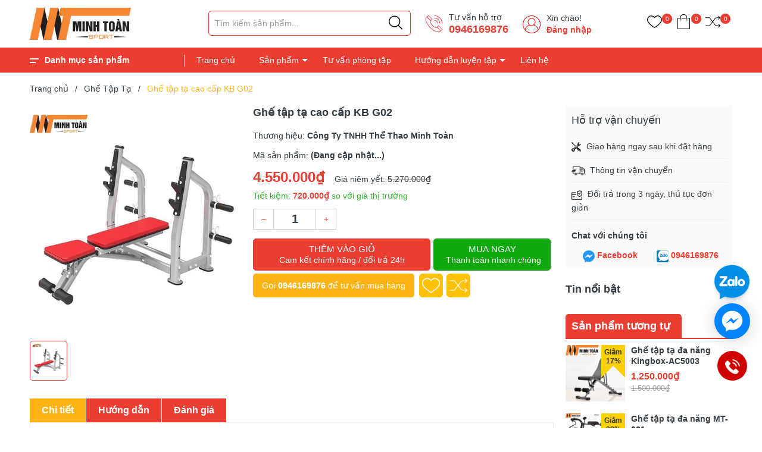

--- FILE ---
content_type: text/html; charset=utf-8
request_url: https://www.google.com/recaptcha/api2/aframe
body_size: 98
content:
<!DOCTYPE HTML><html><head><meta http-equiv="content-type" content="text/html; charset=UTF-8"></head><body><script nonce="vhljd8Bnawpxpwp0lnzShA">/** Anti-fraud and anti-abuse applications only. See google.com/recaptcha */ try{var clients={'sodar':'https://pagead2.googlesyndication.com/pagead/sodar?'};window.addEventListener("message",function(a){try{if(a.source===window.parent){var b=JSON.parse(a.data);var c=clients[b['id']];if(c){var d=document.createElement('img');d.src=c+b['params']+'&rc='+(localStorage.getItem("rc::a")?sessionStorage.getItem("rc::b"):"");window.document.body.appendChild(d);sessionStorage.setItem("rc::e",parseInt(sessionStorage.getItem("rc::e")||0)+1);localStorage.setItem("rc::h",'1769092125818');}}}catch(b){}});window.parent.postMessage("_grecaptcha_ready", "*");}catch(b){}</script></body></html>

--- FILE ---
content_type: image/svg+xml
request_url: https://bizweb.dktcdn.net/100/232/793/themes/835191/assets/call.svg?1694055448060
body_size: 597
content:
<?xml version="1.0"?>
<svg xmlns="http://www.w3.org/2000/svg" xmlns:xlink="http://www.w3.org/1999/xlink" xmlns:svgjs="http://svgjs.com/svgjs" version="1.1" width="512" height="512" x="0" y="0" viewBox="0 0 74 74" style="enable-background:new 0 0 512 512" xml:space="preserve" class=""><g><path xmlns="http://www.w3.org/2000/svg" d="m55.433 72.005a29.212 29.212 0 0 1 -10.049-2.079c-8.05-3.008-16.773-8.956-24.563-16.747s-13.739-16.513-16.747-24.563c-3.105-8.306-2.722-14.973 1.078-18.773l7.2-7.2a2.2 2.2 0 0 1 3.107 0l13.551 13.552a2.2 2.2 0 0 1 0 3.108l-5.505 5.5c-1.334 1.334-1.394 3.989-.163 7.283a32.567 32.567 0 0 0 7.537 11.032 32.567 32.567 0 0 0 11.031 7.541c3.294 1.23 5.948 1.171 7.283-.163l5.5-5.505a2.251 2.251 0 0 1 3.108 0l13.555 13.551a2.2 2.2 0 0 1 0 3.107l-7.2 7.2c-2.099 2.1-5.077 3.156-8.723 3.156zm-41.533-68.005a.2.2 0 0 0 -.141.058l-7.2 7.2c-6.849 6.849.18 25.021 15.668 40.509s33.673 22.515 40.516 15.667l7.2-7.2a.2.2 0 0 0 0-.28l-13.552-13.554a.2.2 0 0 0 -.28 0l-5.5 5.505c-1.94 1.941-5.277 2.162-9.4.623a34.577 34.577 0 0 1 -11.746-8 34.577 34.577 0 0 1 -8-11.746c-1.539-4.119-1.318-7.457.623-9.4l5.505-5.5a.2.2 0 0 0 0-.28l-13.549-13.544a.2.2 0 0 0 -.144-.058z" fill="#ed1f27" data-original="#000000" style="" class=""/><path xmlns="http://www.w3.org/2000/svg" d="m22.8 25.1a1 1 0 0 1 -.707-.293l-15.247-15.244a1 1 0 0 1 1.414-1.414l15.24 15.245a1 1 0 0 1 -.7 1.706z" fill="#ed1f27" data-original="#000000" style="" class=""/><path xmlns="http://www.w3.org/2000/svg" d="m65.144 67.447a1 1 0 0 1 -.707-.293l-15.245-15.244a1 1 0 0 1 1.414-1.41l15.245 15.24a1 1 0 0 1 -.707 1.707z" fill="#ed1f27" data-original="#000000" style="" class=""/><path xmlns="http://www.w3.org/2000/svg" d="m70.5 35.5a1 1 0 0 1 -1-1 30.034 30.034 0 0 0 -30-30 1 1 0 0 1 0-2 32.036 32.036 0 0 1 32 32 1 1 0 0 1 -1 1z" fill="#ed1f27" data-original="#000000" style="" class=""/><path xmlns="http://www.w3.org/2000/svg" d="m60.961 35.5a1 1 0 0 1 -1-1 20.485 20.485 0 0 0 -20.461-20.461 1 1 0 0 1 0-2 22.487 22.487 0 0 1 22.461 22.461 1 1 0 0 1 -1 1z" fill="#ed1f27" data-original="#000000" style="" class=""/><path xmlns="http://www.w3.org/2000/svg" d="m51.423 35.5a1 1 0 0 1 -1-1 10.935 10.935 0 0 0 -10.923-10.923 1 1 0 0 1 0-2 12.938 12.938 0 0 1 12.923 12.923 1 1 0 0 1 -1 1z" fill="#ed1f27" data-original="#000000" style="" class=""/></g></svg>
